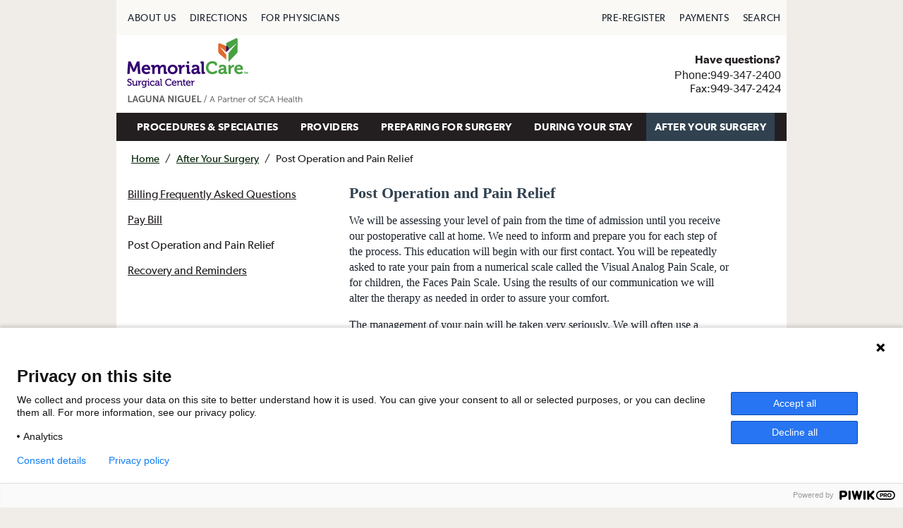

--- FILE ---
content_type: text/html; charset=UTF-8
request_url: https://lagunaniguelsurgery.com/after-your-surgery/post-operation-and-pain-relief/
body_size: 9872
content:
<!DOCTYPE html>
<html lang="en-US">
<head>
    <meta charset="UTF-8">
    <meta name="viewport" content="width=device-width, initial-scale=1">
    <link rel="profile" href="http://gmpg.org/xfn/11">

    <meta name='robots' content='index, follow, max-image-preview:large, max-snippet:-1, max-video-preview:-1' />

	<!-- This site is optimized with the Yoast SEO plugin v26.2 - https://yoast.com/wordpress/plugins/seo/ -->
	<title>Post Operation and Pain Relief - Laguna Niguel Surgery Center</title>
	<link rel="canonical" href="https://lagunaniguelsurgery.com/after-your-surgery/post-operation-and-pain-relief/" />
	<meta property="og:locale" content="en_US" />
	<meta property="og:type" content="article" />
	<meta property="og:title" content="Post Operation and Pain Relief - Laguna Niguel Surgery Center" />
	<meta property="og:description" content="We will be assessing your level of pain from the time of admission until you receive our postoperative call at home. We need to inform and prepare you for each step of the process. This education will begin with our first contact. You will be repeatedly asked to rate your pain from a numerical scale [&hellip;]" />
	<meta property="og:url" content="https://lagunaniguelsurgery.com/after-your-surgery/post-operation-and-pain-relief/" />
	<meta property="og:site_name" content="Laguna Niguel Surgery Center" />
	<meta property="article:modified_time" content="2017-11-09T20:15:14+00:00" />
	<meta name="twitter:card" content="summary_large_image" />
	<meta name="twitter:label1" content="Est. reading time" />
	<meta name="twitter:data1" content="1 minute" />
	<script type="application/ld+json" class="yoast-schema-graph">{"@context":"https://schema.org","@graph":[{"@type":"WebPage","@id":"https://lagunaniguelsurgery.com/after-your-surgery/post-operation-and-pain-relief/","url":"https://lagunaniguelsurgery.com/after-your-surgery/post-operation-and-pain-relief/","name":"Post Operation and Pain Relief - Laguna Niguel Surgery Center","isPartOf":{"@id":"https://lagunaniguelsurgery.com/#website"},"datePublished":"2017-02-08T15:04:07+00:00","dateModified":"2017-11-09T20:15:14+00:00","inLanguage":"en-US","potentialAction":[{"@type":"ReadAction","target":["https://lagunaniguelsurgery.com/after-your-surgery/post-operation-and-pain-relief/"]}]},{"@type":"WebSite","@id":"https://lagunaniguelsurgery.com/#website","url":"https://lagunaniguelsurgery.com/","name":"Laguna Niguel Surgery Center","description":"SCA Surgery Network Affiliate Site","potentialAction":[{"@type":"SearchAction","target":{"@type":"EntryPoint","urlTemplate":"https://lagunaniguelsurgery.com/?s={search_term_string}"},"query-input":{"@type":"PropertyValueSpecification","valueRequired":true,"valueName":"search_term_string"}}],"inLanguage":"en-US"}]}</script>
	<!-- / Yoast SEO plugin. -->


<link rel='dns-prefetch' href='//use.fontawesome.com' />
<link rel="alternate" type="application/rss+xml" title="Laguna Niguel Surgery Center &raquo; Feed" href="https://lagunaniguelsurgery.com/feed/" />
<link rel="alternate" type="application/rss+xml" title="Laguna Niguel Surgery Center &raquo; Comments Feed" href="https://lagunaniguelsurgery.com/comments/feed/" />
<script type="text/javascript">
/* <![CDATA[ */
window._wpemojiSettings = {"baseUrl":"https:\/\/s.w.org\/images\/core\/emoji\/15.0.3\/72x72\/","ext":".png","svgUrl":"https:\/\/s.w.org\/images\/core\/emoji\/15.0.3\/svg\/","svgExt":".svg","source":{"concatemoji":"https:\/\/lagunaniguelsurgery.com\/wp-includes\/js\/wp-emoji-release.min.js?ver=6.7"}};
/*! This file is auto-generated */
!function(i,n){var o,s,e;function c(e){try{var t={supportTests:e,timestamp:(new Date).valueOf()};sessionStorage.setItem(o,JSON.stringify(t))}catch(e){}}function p(e,t,n){e.clearRect(0,0,e.canvas.width,e.canvas.height),e.fillText(t,0,0);var t=new Uint32Array(e.getImageData(0,0,e.canvas.width,e.canvas.height).data),r=(e.clearRect(0,0,e.canvas.width,e.canvas.height),e.fillText(n,0,0),new Uint32Array(e.getImageData(0,0,e.canvas.width,e.canvas.height).data));return t.every(function(e,t){return e===r[t]})}function u(e,t,n){switch(t){case"flag":return n(e,"\ud83c\udff3\ufe0f\u200d\u26a7\ufe0f","\ud83c\udff3\ufe0f\u200b\u26a7\ufe0f")?!1:!n(e,"\ud83c\uddfa\ud83c\uddf3","\ud83c\uddfa\u200b\ud83c\uddf3")&&!n(e,"\ud83c\udff4\udb40\udc67\udb40\udc62\udb40\udc65\udb40\udc6e\udb40\udc67\udb40\udc7f","\ud83c\udff4\u200b\udb40\udc67\u200b\udb40\udc62\u200b\udb40\udc65\u200b\udb40\udc6e\u200b\udb40\udc67\u200b\udb40\udc7f");case"emoji":return!n(e,"\ud83d\udc26\u200d\u2b1b","\ud83d\udc26\u200b\u2b1b")}return!1}function f(e,t,n){var r="undefined"!=typeof WorkerGlobalScope&&self instanceof WorkerGlobalScope?new OffscreenCanvas(300,150):i.createElement("canvas"),a=r.getContext("2d",{willReadFrequently:!0}),o=(a.textBaseline="top",a.font="600 32px Arial",{});return e.forEach(function(e){o[e]=t(a,e,n)}),o}function t(e){var t=i.createElement("script");t.src=e,t.defer=!0,i.head.appendChild(t)}"undefined"!=typeof Promise&&(o="wpEmojiSettingsSupports",s=["flag","emoji"],n.supports={everything:!0,everythingExceptFlag:!0},e=new Promise(function(e){i.addEventListener("DOMContentLoaded",e,{once:!0})}),new Promise(function(t){var n=function(){try{var e=JSON.parse(sessionStorage.getItem(o));if("object"==typeof e&&"number"==typeof e.timestamp&&(new Date).valueOf()<e.timestamp+604800&&"object"==typeof e.supportTests)return e.supportTests}catch(e){}return null}();if(!n){if("undefined"!=typeof Worker&&"undefined"!=typeof OffscreenCanvas&&"undefined"!=typeof URL&&URL.createObjectURL&&"undefined"!=typeof Blob)try{var e="postMessage("+f.toString()+"("+[JSON.stringify(s),u.toString(),p.toString()].join(",")+"));",r=new Blob([e],{type:"text/javascript"}),a=new Worker(URL.createObjectURL(r),{name:"wpTestEmojiSupports"});return void(a.onmessage=function(e){c(n=e.data),a.terminate(),t(n)})}catch(e){}c(n=f(s,u,p))}t(n)}).then(function(e){for(var t in e)n.supports[t]=e[t],n.supports.everything=n.supports.everything&&n.supports[t],"flag"!==t&&(n.supports.everythingExceptFlag=n.supports.everythingExceptFlag&&n.supports[t]);n.supports.everythingExceptFlag=n.supports.everythingExceptFlag&&!n.supports.flag,n.DOMReady=!1,n.readyCallback=function(){n.DOMReady=!0}}).then(function(){return e}).then(function(){var e;n.supports.everything||(n.readyCallback(),(e=n.source||{}).concatemoji?t(e.concatemoji):e.wpemoji&&e.twemoji&&(t(e.twemoji),t(e.wpemoji)))}))}((window,document),window._wpemojiSettings);
/* ]]> */
</script>
<style id='wp-emoji-styles-inline-css' type='text/css'>

	img.wp-smiley, img.emoji {
		display: inline !important;
		border: none !important;
		box-shadow: none !important;
		height: 1em !important;
		width: 1em !important;
		margin: 0 0.07em !important;
		vertical-align: -0.1em !important;
		background: none !important;
		padding: 0 !important;
	}
</style>
<link rel='stylesheet' id='wp-block-library-css' href='https://lagunaniguelsurgery.com/wp-includes/css/dist/block-library/style.min.css?ver=6.7' type='text/css' media='all' />
<style id='classic-theme-styles-inline-css' type='text/css'>
/*! This file is auto-generated */
.wp-block-button__link{color:#fff;background-color:#32373c;border-radius:9999px;box-shadow:none;text-decoration:none;padding:calc(.667em + 2px) calc(1.333em + 2px);font-size:1.125em}.wp-block-file__button{background:#32373c;color:#fff;text-decoration:none}
</style>
<style id='global-styles-inline-css' type='text/css'>
:root{--wp--preset--aspect-ratio--square: 1;--wp--preset--aspect-ratio--4-3: 4/3;--wp--preset--aspect-ratio--3-4: 3/4;--wp--preset--aspect-ratio--3-2: 3/2;--wp--preset--aspect-ratio--2-3: 2/3;--wp--preset--aspect-ratio--16-9: 16/9;--wp--preset--aspect-ratio--9-16: 9/16;--wp--preset--color--black: #000000;--wp--preset--color--cyan-bluish-gray: #abb8c3;--wp--preset--color--white: #ffffff;--wp--preset--color--pale-pink: #f78da7;--wp--preset--color--vivid-red: #cf2e2e;--wp--preset--color--luminous-vivid-orange: #ff6900;--wp--preset--color--luminous-vivid-amber: #fcb900;--wp--preset--color--light-green-cyan: #7bdcb5;--wp--preset--color--vivid-green-cyan: #00d084;--wp--preset--color--pale-cyan-blue: #8ed1fc;--wp--preset--color--vivid-cyan-blue: #0693e3;--wp--preset--color--vivid-purple: #9b51e0;--wp--preset--gradient--vivid-cyan-blue-to-vivid-purple: linear-gradient(135deg,rgba(6,147,227,1) 0%,rgb(155,81,224) 100%);--wp--preset--gradient--light-green-cyan-to-vivid-green-cyan: linear-gradient(135deg,rgb(122,220,180) 0%,rgb(0,208,130) 100%);--wp--preset--gradient--luminous-vivid-amber-to-luminous-vivid-orange: linear-gradient(135deg,rgba(252,185,0,1) 0%,rgba(255,105,0,1) 100%);--wp--preset--gradient--luminous-vivid-orange-to-vivid-red: linear-gradient(135deg,rgba(255,105,0,1) 0%,rgb(207,46,46) 100%);--wp--preset--gradient--very-light-gray-to-cyan-bluish-gray: linear-gradient(135deg,rgb(238,238,238) 0%,rgb(169,184,195) 100%);--wp--preset--gradient--cool-to-warm-spectrum: linear-gradient(135deg,rgb(74,234,220) 0%,rgb(151,120,209) 20%,rgb(207,42,186) 40%,rgb(238,44,130) 60%,rgb(251,105,98) 80%,rgb(254,248,76) 100%);--wp--preset--gradient--blush-light-purple: linear-gradient(135deg,rgb(255,206,236) 0%,rgb(152,150,240) 100%);--wp--preset--gradient--blush-bordeaux: linear-gradient(135deg,rgb(254,205,165) 0%,rgb(254,45,45) 50%,rgb(107,0,62) 100%);--wp--preset--gradient--luminous-dusk: linear-gradient(135deg,rgb(255,203,112) 0%,rgb(199,81,192) 50%,rgb(65,88,208) 100%);--wp--preset--gradient--pale-ocean: linear-gradient(135deg,rgb(255,245,203) 0%,rgb(182,227,212) 50%,rgb(51,167,181) 100%);--wp--preset--gradient--electric-grass: linear-gradient(135deg,rgb(202,248,128) 0%,rgb(113,206,126) 100%);--wp--preset--gradient--midnight: linear-gradient(135deg,rgb(2,3,129) 0%,rgb(40,116,252) 100%);--wp--preset--font-size--small: 13px;--wp--preset--font-size--medium: 20px;--wp--preset--font-size--large: 36px;--wp--preset--font-size--x-large: 42px;--wp--preset--spacing--20: 0.44rem;--wp--preset--spacing--30: 0.67rem;--wp--preset--spacing--40: 1rem;--wp--preset--spacing--50: 1.5rem;--wp--preset--spacing--60: 2.25rem;--wp--preset--spacing--70: 3.38rem;--wp--preset--spacing--80: 5.06rem;--wp--preset--shadow--natural: 6px 6px 9px rgba(0, 0, 0, 0.2);--wp--preset--shadow--deep: 12px 12px 50px rgba(0, 0, 0, 0.4);--wp--preset--shadow--sharp: 6px 6px 0px rgba(0, 0, 0, 0.2);--wp--preset--shadow--outlined: 6px 6px 0px -3px rgba(255, 255, 255, 1), 6px 6px rgba(0, 0, 0, 1);--wp--preset--shadow--crisp: 6px 6px 0px rgba(0, 0, 0, 1);}:where(.is-layout-flex){gap: 0.5em;}:where(.is-layout-grid){gap: 0.5em;}body .is-layout-flex{display: flex;}.is-layout-flex{flex-wrap: wrap;align-items: center;}.is-layout-flex > :is(*, div){margin: 0;}body .is-layout-grid{display: grid;}.is-layout-grid > :is(*, div){margin: 0;}:where(.wp-block-columns.is-layout-flex){gap: 2em;}:where(.wp-block-columns.is-layout-grid){gap: 2em;}:where(.wp-block-post-template.is-layout-flex){gap: 1.25em;}:where(.wp-block-post-template.is-layout-grid){gap: 1.25em;}.has-black-color{color: var(--wp--preset--color--black) !important;}.has-cyan-bluish-gray-color{color: var(--wp--preset--color--cyan-bluish-gray) !important;}.has-white-color{color: var(--wp--preset--color--white) !important;}.has-pale-pink-color{color: var(--wp--preset--color--pale-pink) !important;}.has-vivid-red-color{color: var(--wp--preset--color--vivid-red) !important;}.has-luminous-vivid-orange-color{color: var(--wp--preset--color--luminous-vivid-orange) !important;}.has-luminous-vivid-amber-color{color: var(--wp--preset--color--luminous-vivid-amber) !important;}.has-light-green-cyan-color{color: var(--wp--preset--color--light-green-cyan) !important;}.has-vivid-green-cyan-color{color: var(--wp--preset--color--vivid-green-cyan) !important;}.has-pale-cyan-blue-color{color: var(--wp--preset--color--pale-cyan-blue) !important;}.has-vivid-cyan-blue-color{color: var(--wp--preset--color--vivid-cyan-blue) !important;}.has-vivid-purple-color{color: var(--wp--preset--color--vivid-purple) !important;}.has-black-background-color{background-color: var(--wp--preset--color--black) !important;}.has-cyan-bluish-gray-background-color{background-color: var(--wp--preset--color--cyan-bluish-gray) !important;}.has-white-background-color{background-color: var(--wp--preset--color--white) !important;}.has-pale-pink-background-color{background-color: var(--wp--preset--color--pale-pink) !important;}.has-vivid-red-background-color{background-color: var(--wp--preset--color--vivid-red) !important;}.has-luminous-vivid-orange-background-color{background-color: var(--wp--preset--color--luminous-vivid-orange) !important;}.has-luminous-vivid-amber-background-color{background-color: var(--wp--preset--color--luminous-vivid-amber) !important;}.has-light-green-cyan-background-color{background-color: var(--wp--preset--color--light-green-cyan) !important;}.has-vivid-green-cyan-background-color{background-color: var(--wp--preset--color--vivid-green-cyan) !important;}.has-pale-cyan-blue-background-color{background-color: var(--wp--preset--color--pale-cyan-blue) !important;}.has-vivid-cyan-blue-background-color{background-color: var(--wp--preset--color--vivid-cyan-blue) !important;}.has-vivid-purple-background-color{background-color: var(--wp--preset--color--vivid-purple) !important;}.has-black-border-color{border-color: var(--wp--preset--color--black) !important;}.has-cyan-bluish-gray-border-color{border-color: var(--wp--preset--color--cyan-bluish-gray) !important;}.has-white-border-color{border-color: var(--wp--preset--color--white) !important;}.has-pale-pink-border-color{border-color: var(--wp--preset--color--pale-pink) !important;}.has-vivid-red-border-color{border-color: var(--wp--preset--color--vivid-red) !important;}.has-luminous-vivid-orange-border-color{border-color: var(--wp--preset--color--luminous-vivid-orange) !important;}.has-luminous-vivid-amber-border-color{border-color: var(--wp--preset--color--luminous-vivid-amber) !important;}.has-light-green-cyan-border-color{border-color: var(--wp--preset--color--light-green-cyan) !important;}.has-vivid-green-cyan-border-color{border-color: var(--wp--preset--color--vivid-green-cyan) !important;}.has-pale-cyan-blue-border-color{border-color: var(--wp--preset--color--pale-cyan-blue) !important;}.has-vivid-cyan-blue-border-color{border-color: var(--wp--preset--color--vivid-cyan-blue) !important;}.has-vivid-purple-border-color{border-color: var(--wp--preset--color--vivid-purple) !important;}.has-vivid-cyan-blue-to-vivid-purple-gradient-background{background: var(--wp--preset--gradient--vivid-cyan-blue-to-vivid-purple) !important;}.has-light-green-cyan-to-vivid-green-cyan-gradient-background{background: var(--wp--preset--gradient--light-green-cyan-to-vivid-green-cyan) !important;}.has-luminous-vivid-amber-to-luminous-vivid-orange-gradient-background{background: var(--wp--preset--gradient--luminous-vivid-amber-to-luminous-vivid-orange) !important;}.has-luminous-vivid-orange-to-vivid-red-gradient-background{background: var(--wp--preset--gradient--luminous-vivid-orange-to-vivid-red) !important;}.has-very-light-gray-to-cyan-bluish-gray-gradient-background{background: var(--wp--preset--gradient--very-light-gray-to-cyan-bluish-gray) !important;}.has-cool-to-warm-spectrum-gradient-background{background: var(--wp--preset--gradient--cool-to-warm-spectrum) !important;}.has-blush-light-purple-gradient-background{background: var(--wp--preset--gradient--blush-light-purple) !important;}.has-blush-bordeaux-gradient-background{background: var(--wp--preset--gradient--blush-bordeaux) !important;}.has-luminous-dusk-gradient-background{background: var(--wp--preset--gradient--luminous-dusk) !important;}.has-pale-ocean-gradient-background{background: var(--wp--preset--gradient--pale-ocean) !important;}.has-electric-grass-gradient-background{background: var(--wp--preset--gradient--electric-grass) !important;}.has-midnight-gradient-background{background: var(--wp--preset--gradient--midnight) !important;}.has-small-font-size{font-size: var(--wp--preset--font-size--small) !important;}.has-medium-font-size{font-size: var(--wp--preset--font-size--medium) !important;}.has-large-font-size{font-size: var(--wp--preset--font-size--large) !important;}.has-x-large-font-size{font-size: var(--wp--preset--font-size--x-large) !important;}
:where(.wp-block-post-template.is-layout-flex){gap: 1.25em;}:where(.wp-block-post-template.is-layout-grid){gap: 1.25em;}
:where(.wp-block-columns.is-layout-flex){gap: 2em;}:where(.wp-block-columns.is-layout-grid){gap: 2em;}
:root :where(.wp-block-pullquote){font-size: 1.5em;line-height: 1.6;}
</style>
<link rel='stylesheet' id='main-css' href='https://lagunaniguelsurgery.com/wp-content/themes/scasurgery-network/stylesheets/styles.css?ver=1764618488' type='text/css' media='screen' />
<link rel='stylesheet' id='grantspass_style-css' href='https://lagunaniguelsurgery.com/wp-content/themes/scasurgery-network/stylesheets/styles-grantspass.css?ver=1764618488' type='text/css' media='screen' />
<link rel='stylesheet' id='wpb-fa-css' href='https://use.fontawesome.com/releases/v5.3.1/css/all.css?ver=6.7' type='text/css' media='all' />
<script type="text/javascript" src="https://lagunaniguelsurgery.com/wp-content/themes/scasurgery-network/js/mtiFontTrackingCode.js?ver=6.7&#039; async=&#039;async" id="web_fonts-js"></script>
<link rel="https://api.w.org/" href="https://lagunaniguelsurgery.com/wp-json/" /><link rel="alternate" title="JSON" type="application/json" href="https://lagunaniguelsurgery.com/wp-json/wp/v2/pages/71" /><link rel="EditURI" type="application/rsd+xml" title="RSD" href="https://lagunaniguelsurgery.com/xmlrpc.php?rsd" />
<meta name="generator" content="WordPress 6.7" />
<link rel='shortlink' href='https://lagunaniguelsurgery.com/?p=71' />
<link rel="alternate" title="oEmbed (JSON)" type="application/json+oembed" href="https://lagunaniguelsurgery.com/wp-json/oembed/1.0/embed?url=https%3A%2F%2Flagunaniguelsurgery.com%2Fafter-your-surgery%2Fpost-operation-and-pain-relief%2F" />
<link rel="alternate" title="oEmbed (XML)" type="text/xml+oembed" href="https://lagunaniguelsurgery.com/wp-json/oembed/1.0/embed?url=https%3A%2F%2Flagunaniguelsurgery.com%2Fafter-your-surgery%2Fpost-operation-and-pain-relief%2F&#038;format=xml" />
<script type="text/javascript">
(function(window, document, dataLayerName, id) {
window[dataLayerName]=window[dataLayerName]||[],window[dataLayerName].push({start:(new Date).getTime(),event:"stg.start"});var scripts=document.getElementsByTagName('script')[0],tags=document.createElement('script');
var qP=[];dataLayerName!=="dataLayer"&&qP.push("data_layer_name="+dataLayerName);var qPString=qP.length>0?("?"+qP.join("&")):"";
tags.async=!0,tags.src="https://scahealth.containers.piwik.pro/"+id+".js"+qPString,scripts.parentNode.insertBefore(tags,scripts);
!function(a,n,i){a[n]=a[n]||{};for(var c=0;c<i.length;c++)!function(i){a[n][i]=a[n][i]||{},a[n][i].api=a[n][i].api||function(){var a=[].slice.call(arguments,0);"string"==typeof a[0]&&window[dataLayerName].push({event:n+"."+i+":"+a[0],parameters:[].slice.call(arguments,1)})}}(i[c])}(window,"ppms",["tm","cm"]);
})(window, document, 'dataLayer', 'ed45e99b-6b7b-42f1-8055-0bf353d44c94');
</script>
<link rel="icon" href="https://lagunaniguelsurgery.com/wp-content/uploads/sites/53/cropped-SCAHealth-Site-Icon-512-32x32.png" sizes="32x32" />
<link rel="icon" href="https://lagunaniguelsurgery.com/wp-content/uploads/sites/53/cropped-SCAHealth-Site-Icon-512-192x192.png" sizes="192x192" />
<link rel="apple-touch-icon" href="https://lagunaniguelsurgery.com/wp-content/uploads/sites/53/cropped-SCAHealth-Site-Icon-512-180x180.png" />
<meta name="msapplication-TileImage" content="https://lagunaniguelsurgery.com/wp-content/uploads/sites/53/cropped-SCAHealth-Site-Icon-512-270x270.png" />
		<style type="text/css" id="wp-custom-css">
			ul.quicklinks li a p {
	text-transform: uppercase;
}

.covid-focused-block {
	display: none !important;
}

ul.footer-site-links li {
	line-height: 24px;
}

.mobile-contact {
	position: absolute;
	top: 10px;
  right: 20px;
  color: #333;
  font-size: 13px;
  font-family: "Gibson W01", Helvetica, Arial, sans-serif;
  font-weight: 600;
  font-style: normal;
  text-decoration: none
}		</style>
		            
    
    <style>
        #googlemap iframe {
            border: 0 !important;
            width: 90% !important;
            height: 250px !important;
        }

        .skip-nav {
            float: left;
        }

        .skip-nav:focus {
            visibility: visible
        }

        .skip-nav a {
            position: absolute;
            left: -500px;
            overflow: hidden;
            z-index: 10000;
        }

        .skip-nav a:active,
        .skip-nav a:focus {
            position: absolute;
            top: 0;
            left: 0;
            overflow: visible;
        }

    </style>

    <!-- reCAPTCHA from Google -->
    <script src='https://www.google.com/recaptcha/api.js' defer></script>

    <!-- Google Analytics -->

    <script>

        (function (i, s, o, g, r, a, m) {
            i['GoogleAnalyticsObject'] = r;
            i[r] = i[r] || function () {
                (i[r].q = i[r].q || []).push(arguments)
            }, i[r].l = 1 * new Date();
            a = s.createElement(o),
                m = s.getElementsByTagName(o)[0];
            a.async = 1;
            a.src = g;
            m.parentNode.insertBefore(a, m)
        })(window, document, 'script', 'https://www.google-analytics.com/analytics.js', 'ga');

        ga('create', "", 'auto');
        ga('send', 'pageview');

    </script>

</head>

<body>

<div class="skip-nav">
    <a href="#primary">Skip to main content</a>
</div>

<div class="container">
    <!-- MOBILE HEADER PRIMARY -->
    <div class="mobile-header">
        <div class="mobile-menu-bar">
            <div class="mobile-logo">
                <a href="/">
                    <img src="https://lagunaniguelsurgery.com/wp-content/uploads/sites/53/affiliate-logo-lagunaniguel-231208.png" alt="Laguna Niguel Surgery Center"/>
                </a>
            </div>

            
            <div class="mobile-contact">
                Phone:949-347-2400            </div>

            <a class="mobile-nav" href="javascript:void(0)">
                <svg xmlns="http://www.w3.org/2000/svg" width="26" height="26" viewBox="0 0 26 26">
                    <g id="menu">
                        <rect x="4" y="8" width="20" height="2" fill="#043863"/>
                        <rect x="4" y="12" width="20" height="2" fill="#043863"/>
                        <rect x="4" y="16" width="20" height="2" fill="#043863"/>
                    </g>
                </svg>
                <span class="mobile-menu-text">MENU</span>
            </a>
        </div>
        <div class="mobile-menus" role="menu">
            <ul id="mobile_menu_primary" class="mobile-menu-primary" role="menu">
                <li role="menuitem"><a href="/procedures-specialties">PROCEDURES & SPECIALTIES</a></li>
                <li role="menuitem"><a href="/physicians">PROVIDERS</a></li>
                <li role="menuitem"><a href="/preparing-for-surgery">PREPARING FOR SURGERY</a></li>
                <li role="menuitem"><a href="/during-your-stay">DURING YOUR STAY</a></li>
                <li role="menuitem"><a href="/after-your-surgery">AFTER YOUR SURGERY </a></li>
            </ul>
            <ul id="mobile_menu_secondary" class="mobile-menu-secondary" role="menu">
                <li role="menuitem"><a href="/about-us">ABOUT US</a></li>
                <li role="menuitem"><a href="/preparing-for-surgery/contact-and-directions/">DIRECTIONS</a></li>
                <li role="menuitem"><a href="/for-physicians">FOR PHYSICIANS</a></li>
                                    <li role="menuitem"><a href="/pre-register">PRE-REGISTER</a></li>
                                <li role="menuitem"><a href="/pay-bill">PAYMENTS</a></li>
                <li role="menuitem"><a href="/?s=">SEARCH</a></li>
            </ul>
        </div>
    </div>
    <!-- // .mobile-header -->


    <!-- SECONDARY MENU -->
    <div class="row secondary-menu">

        <!-- SEARCH -->
        
<div class="searchbox ">
	
	<form role="search" method="get" class="search-form" action="https://lagunaniguelsurgery.com/">
	<label for="search-form-696eb135137e3">
			<span class="screen-reader-text"> Search for:</span>
		</label>
		<input type="search" id="search-form-696eb135137e3" class="search-field" placeholder="Type and hit enter &hellip;" value="" name="s" />

		<span id="search_close" class="search-close">X</span>

		<button type="submit" class="search-submit">GO <!-- &#8594; -->
			<span class="screen-reader-text">Search</span>
		</button>

	</form>
</div>



        <ul class="columns m-column-6 l-column-6 gibson-regular" role="menubar">
            <li role="menuitem"><a href="/about-us">ABOUT US</a></li>
            <li role="menuitem"><a href="/preparing-for-surgery/contact-and-directions/">DIRECTIONS</a></li>
            <li role="menuitem"><a href="/for-physicians">FOR PHYSICIANS</a></li>
        </ul>
        <ul class="columns m-column-6 l-column-6 gibson-regular is-right-aligned" role="menubar">


        <!-- <li role="menuitem"><a href="/pre-register"></a></li>-->
                            <li role="menuitem"><a href="/pre-register">PRE-REGISTER</a></li>
            

            <li role="menuitem"><a href="/pay-bill">PAYMENTS</a></li>
            <li role="menuitem"><a id="search_link" href="javascript:void(0)">SEARCH</a></li>
        </ul>
    </div>
    <!-- // .seconary-menu -->


    <!-- BRANDING HEADER (logo and contact info) -->
    <header class="row branding-header">
        <div class="columns m-column-7 l-column-7 header-logo has-flex-center">
            <a href="/">
                <img src="https://lagunaniguelsurgery.com/wp-content/uploads/sites/53/affiliate-logo-lagunaniguel-231208.png" alt="Laguna Niguel Surgery Center"/>
            </a>
        </div>
        <div class="columns m-column-5 l-column-5 header-contact-info has-flex-center">
            <div>
                <p class="emphasized">Have questions?</p>

                <!-- phone coming from sidebar and text-widget -->
                                    Phone:949-347-2400                
                <!-- email coming from sidebar and text-widget -->
                                                                    <p>
                        <a href="mailto:Fax:949-347-2424">
                            Fax:949-347-2424                        </a>
                                            </p>
                
            </div>
        </div>
    </header>
    <!-- // .branding-header -->

    <!-- PRIMARY MENU -->
    <ul class="primary-menu gibson-semibold" role="menubar">

        <li role="menuitem">
            <a                     href="/procedures-specialties">PROCEDURES & SPECIALTIES</a>
        </li>

        <li role="menuitem">
            <a                     href="/physicians">PROVIDERS</a>
        </li>

        <li role="menuitem">
            <a                     href="/preparing-for-surgery">PREPARING FOR SURGERY</a>
        </li>

        <li role="menuitem">
            <a                     href="/during-your-stay">DURING YOUR STAY</a>
        </li>

        <li role="menuitem"><a class='set-menu-active'                    href="/after-your-surgery">AFTER YOUR SURGERY</a>
        </li>

    </ul>
    <!-- // .primary-menu -->

    <!--    <pre>html-header.php</pre>-->

    <!-- plugin: yoast seo advanced: breadcrumbs -->
<ul id="breadcrumbs" class="breadcrumbs"><li><span><span><a href="https://lagunaniguelsurgery.com/">Home</a></span> / <span><a href="https://lagunaniguelsurgery.com/after-your-surgery/">After Your Surgery</a></span> / <span class="breadcrumb_last" aria-current="page">Post Operation and Pain Relief</span></span></li></ul>
    <!--<pre>page-process-guide</pre>-->

    <div id="primary" class="content-area">
        <main id="main" class="site-main" role="main">

            <div class="row content process-content">
                <div class="columns m-column-4 l-column-4">

                    <ul class="contentnav">
                        <li class="page_item page-item-67"><a href="https://lagunaniguelsurgery.com/after-your-surgery/frequently-asked-questions/">Billing Frequently Asked Questions</a></li>
<li class="page_item page-item-69"><a href="https://lagunaniguelsurgery.com/after-your-surgery/pay-bill/">Pay Bill</a></li>
<li class="page_item page-item-71 current_page_item"><a href="https://lagunaniguelsurgery.com/after-your-surgery/post-operation-and-pain-relief/" aria-current="page">Post Operation and Pain Relief</a></li>
<li class="page_item page-item-73"><a href="https://lagunaniguelsurgery.com/after-your-surgery/recovery-and-reminders/">Recovery and Reminders</a></li>
                    </ul> <!-- .contentnav -->

                    <div class="content-callout">
                        
                                            </div><!-- .content-callout -->

                </div><!-- .columns -->

                
<!-- <p>content-process-guide template</p> -->
	
<div class="columns m-column-7 l-column-7">
	<header class="entry-header">
		<h1>Post Operation and Pain Relief</h1>	</header><!-- .entry-header -->



	<div class="entry-content">
		<p>We will be assessing your level of pain from the time of admission until you receive our postoperative call at home. We need to inform and prepare you for each step of the process. This education will begin with our first contact. You will be repeatedly asked to rate your pain from a numerical scale called the Visual Analog Pain Scale, or for children, the Faces Pain Scale. Using the results of our communication we will alter the therapy as needed in order to assure your comfort.</p>
<p>The management of your pain will be taken very seriously. We will often use a combination of different modalities to help make you comfortable, choosing from oral medications, intravenous medications, nerve blocks, injection of local anesthetic during the surgery, etc. and prior to the surgery, the management of your pain should be discussed with both your anesthesiologist and surgeon. Please feel free to bring up any concerns or fears you may have. Remember that information on pain management gives you the appropriate expectations and hence a smoother, more comfortable recovery.</p>
	</div><!-- .entry-content -->

		
</div><!-- .columns .m-column-7 .l-column-7 -->

            </div><!-- .row .content -->
        </main><!-- #main -->
    </div><!-- #primary -->

<footer>
    <div class="footer-outer-wrap">
        <div class="footer-inner-wrap">

            <div class="footer-logo-address">
                <div class="footer-logo">
                    <a href="http://scasurgery.com/">
                        <img src="https://scafacilitywebsites.com/wp-content/uploads/SCA-Health-Logo-1c.svg"
                             alt="Surgical Care Affiliates" style="width: auto; height: 48px;">
                    </a>
                </div>

                <div class="footer-address">
                                            <span class="footer-affiliate-name">MemorialCare Surgical Center Laguna Niguel</span><p>27882 Forbes Rd<br />
Suite 203<br />
Laguna Niguel, CA 92677<br />
<a href="https://www.google.com/maps/place/27882+Forbes+Rd+%23203,+Laguna+Niguel,+CA+92677/@33.5576945,-117.6779088,17z/data=!3m1!4b1!4m5!3m4!1s0x80dceef1b672ebeb:0xb9af1e46da220a10!8m2!3d33.5576945!4d-117.6757201" target="_blank">Get Directions</a></p>
                                    </div>
            </div> <!-- .footer-logo-address -->

            <div class="footer-links">
                <ul class="footer-site-links">

                                        <li><a href="https://lagunaniguelsurgery.com/wp-content/uploads/sites/53/SurpriseBilling.pdf">
                            Surprise Billing</a></li>
                    
                                            <li><a href="/patient-rights">Patient Rights</a></li>
                    
                    <li><a href="/patient-privacy-notice">Patient Privacy Notice</a></li>
                    <li><a href="/website-accessibility">Website Accessibility</a></li>
                    <li><a href="/website-privacy-policy">Website Privacy Policy</a></li>
                    <li><a href="/terms-and-conditions">Terms and Conditions</a></li>
                    <li><a href="http://scasurgery.com">SCA</a></li>
                </ul>

                <!-- add the footer menu that you registered in the functions.php -->
                <ul id="menu-social-links" class="footer-social-icons"><li id="menu-item-832"><a aria-label="we are on twitter" title="we are on twitter" target="_blank" href="https://twitter.com/SCA__Health" class="footer-twitter menu-item menu-item-type-custom menu-item-object-custom menu-item-yo-832 footer-social-icon"><span class="hidden">we are on twitter</span></a></li>
<li id="menu-item-833"><a aria-label="we are on facebook" title="we are on facebook" target="_blank" href="https://www.facebook.com/SurgicalCareAffiliates/" class="footer-facebook menu-item menu-item-type-custom menu-item-object-custom menu-item-yo-833 footer-social-icon"><span class="hidden">we are on facebook</span></a></li>
</ul>            </div>

            <div class="footer-mission">
                <ul class="footer-find-links">
                    <li><a href="/physicians">Find a Physician</a></li>
                    <!--
                        &#x2197;
                        <i class="far fa-file-pdf"></i>
                        <i class="fas fa-external-link-alt"></i>
                        <i class="fa fa-external-link" aria-hidden="true"></i>
                    -->
                    <li><a href="https://careers.sca.health/jobs">Find a Job</a></li>
                </ul>

                <dl class="footer-mission-statement">
                    <dt class="mission-heading">About SCA</dt>
                    <dd>Surgical Care Affiliates (SCA) is a national surgical solutions provider committed to improving
                        healthcare in America. SCA is the <em>partner of choice</em> for surgical care. Visit us at <a
                                href="http://scasurgery.com">scasurgery.com</a>
                    </dd>
                </dl>

                <ul class="what-is-links">
                    <li>
                                                    <a class="what-is-links" href="/what-is-an-asc">
                                What is an Ambulatory Surgery Center?                            </a>
                        
                                            </li>

                </ul>
            </div><!-- .footer-mission -->

        </div><!-- .footer-inner-wrap -->
    </div><!-- .footer-outer-wrap -->
                <p class="footer-copyright">© 2026 Laguna Niguel Surgery Center, a
                physician-owned
                facility.</p>
        
</footer>

</div> <!-- .container opened in html-header -->

<script type="text/javascript" src="https://lagunaniguelsurgery.com/wp-content/themes/scasurgery-network/js/vendor/jquery/jquery.min.js" id="vendor_jq-js"></script>

<script>

    // show search form
    var search_box = document.querySelector(".searchbox");
    var search_link = document.querySelector("#search_link");
    var search_field = document.querySelector(".search-field");
    var search_close = document.querySelector("#search_close");

    search_link.addEventListener('click', function (event) {
        search_box.style.display = "block";
        search_field.value = '';
    });

    search_field.addEventListener("blur", function (event) {
        search_field.style.display = "none";
    });
    search_field.addEventListener("blur", function (event) {
        search_field.style.display = "block";
    });

    search_field.addEventListener("focus", function (event) {
        event.target.style.background = "#f0ede8";
        search_box.style.display = "block";
    }, true);

    search_close.addEventListener('click', function (event) {
        search_field.style.background = "";
        search_box.style.display = "none";
        search_field.value = '';
    });

    var mobile_nav = document.querySelector(".mobile-nav");
    var mobile_menu_text = document.querySelector(".mobile-menu-text");
    var mobile_menus = document.querySelector(".mobile-menus");

    mobile_nav.addEventListener('click', function (evt) {

        if (mobile_nav.className === "mobile-nav") {

            mobile_nav.className += " toggle-mobile-nav";
            mobile_menu_text.innerHTML = "CLOSE";

            mobile_menus.className += " mobile-menus-open";

        } else {
            mobile_nav.className = "mobile-nav";
            mobile_menu_text.innerHTML = "MENU";

            mobile_menus.className = " mobile-menus";
        }
    }, true);


    // You are going to need to get the page to know if the hero needs the following:
    var cur_page_is_home;
    var cur_page_is_landing;

    
    
    // console.log("~~~~> ", cur_page_is_landing);
    // console.log("~~~~> ", cur_page_is_home);
    // console.log("~~~~> ", cur_page_is_head);

    var svgImg;
    var svgContainer;
    if (cur_page_is_home != null) {

        svgContainer = document.querySelector("#svgContainer");
        svgImg = document.querySelector("#heroSVGImage");

        function setSVGContainer() {
            svgImg.getBoundingClientRect();
            var rect = svgImg.getBoundingClientRect();
            svgContainer.style.height = rect.height + "px";
        }

        setSVGContainer();
        window.addEventListener("resize", setSVGContainer);

    }

    if (cur_page_is_landing != null) {

        svgContainer = document.querySelector("#svgContainer");
        svgImg = document.querySelector("#contentHeroSVGImage");

        function setSVGContainer() {
            svgImg.getBoundingClientRect();
            var rect = svgImg.getBoundingClientRect();
            svgContainer.style.height = rect.height + "px";
        }

        setSVGContainer();
        window.addEventListener("resize", setSVGContainer);
    }

</script>


</body> <!-- closing body -->
</html>